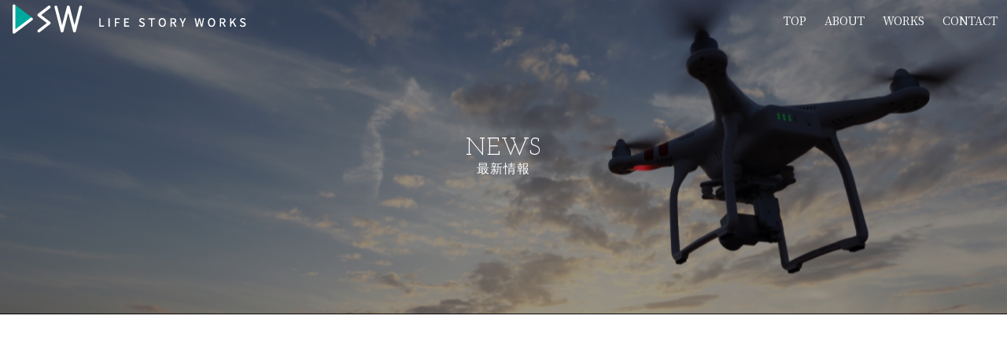

--- FILE ---
content_type: text/html; charset=UTF-8
request_url: https://lifestoryworks.jp/works/blog/%E6%95%B4%E9%AA%A8%E9%99%A2%E6%A7%98%E3%81%A7%E3%81%AE%E5%8B%95%E7%94%BB%E4%BB%98%E3%81%8D%E3%83%9B%E3%83%BC%E3%83%A0%E3%83%9A%E3%83%BC%E3%82%B8%E5%88%B6%E4%BD%9C
body_size: 13290
content:
<!DOCTYPE HTML>
<html lang="ja">
<head>
<meta charset="utf-8">
<meta name="viewport" content="width=device-width, initial-scale=1">
<meta http-equiv="X-UA-Compatible" content="IE=edge">
<meta name="format-detection" content="telephone=no">
<link rel="shortcut icon" href="https://lifestoryworks.jp/img/favicon.ico">
<title>整骨院様での動画付きホームページ制作 &#8211; 最新情報 &#8211; LSW（東海映像制作 人生物語ワークス）</title>
<meta name='robots' content='max-image-preview:large' />
<link rel='dns-prefetch' href='//maxcdn.bootstrapcdn.com' />
<link rel='dns-prefetch' href='//s.w.org' />
<link rel="alternate" type="application/rss+xml" title="LSW（東海映像制作 人生物語ワークス） &raquo; フィード" href="https://lifestoryworks.jp/feed" />
<link rel='stylesheet' id='wp-block-library-css'  href='https://lifestoryworks.jp/cms/wp-includes/css/dist/block-library/style.min.css?ver=5.8.2' type='text/css' media='all' />
<style id='wp-block-library-theme-inline-css' type='text/css'>
#start-resizable-editor-section{display:none}.wp-block-audio figcaption{color:#555;font-size:13px;text-align:center}.is-dark-theme .wp-block-audio figcaption{color:hsla(0,0%,100%,.65)}.wp-block-code{font-family:Menlo,Consolas,monaco,monospace;color:#1e1e1e;padding:.8em 1em;border:1px solid #ddd;border-radius:4px}.wp-block-embed figcaption{color:#555;font-size:13px;text-align:center}.is-dark-theme .wp-block-embed figcaption{color:hsla(0,0%,100%,.65)}.blocks-gallery-caption{color:#555;font-size:13px;text-align:center}.is-dark-theme .blocks-gallery-caption{color:hsla(0,0%,100%,.65)}.wp-block-image figcaption{color:#555;font-size:13px;text-align:center}.is-dark-theme .wp-block-image figcaption{color:hsla(0,0%,100%,.65)}.wp-block-pullquote{border-top:4px solid;border-bottom:4px solid;margin-bottom:1.75em;color:currentColor}.wp-block-pullquote__citation,.wp-block-pullquote cite,.wp-block-pullquote footer{color:currentColor;text-transform:uppercase;font-size:.8125em;font-style:normal}.wp-block-quote{border-left:.25em solid;margin:0 0 1.75em;padding-left:1em}.wp-block-quote cite,.wp-block-quote footer{color:currentColor;font-size:.8125em;position:relative;font-style:normal}.wp-block-quote.has-text-align-right{border-left:none;border-right:.25em solid;padding-left:0;padding-right:1em}.wp-block-quote.has-text-align-center{border:none;padding-left:0}.wp-block-quote.is-large,.wp-block-quote.is-style-large{border:none}.wp-block-search .wp-block-search__label{font-weight:700}.wp-block-group.has-background{padding:1.25em 2.375em;margin-top:0;margin-bottom:0}.wp-block-separator{border:none;border-bottom:2px solid;margin-left:auto;margin-right:auto;opacity:.4}.wp-block-separator:not(.is-style-wide):not(.is-style-dots){width:100px}.wp-block-separator.has-background:not(.is-style-dots){border-bottom:none;height:1px}.wp-block-separator.has-background:not(.is-style-wide):not(.is-style-dots){height:2px}.wp-block-table thead{border-bottom:3px solid}.wp-block-table tfoot{border-top:3px solid}.wp-block-table td,.wp-block-table th{padding:.5em;border:1px solid;word-break:normal}.wp-block-table figcaption{color:#555;font-size:13px;text-align:center}.is-dark-theme .wp-block-table figcaption{color:hsla(0,0%,100%,.65)}.wp-block-video figcaption{color:#555;font-size:13px;text-align:center}.is-dark-theme .wp-block-video figcaption{color:hsla(0,0%,100%,.65)}.wp-block-template-part.has-background{padding:1.25em 2.375em;margin-top:0;margin-bottom:0}#end-resizable-editor-section{display:none}
</style>
<link rel='stylesheet' id='bootstrap-css'  href='https://maxcdn.bootstrapcdn.com/font-awesome/4.7.0/css/font-awesome.min.css' type='text/css' media='all' />
<link rel='stylesheet' id='style-css'  href='https://lifestoryworks.jp/cms/wp-content/themes/lifestoryworks/style.css' type='text/css' media='all' />
<link rel='stylesheet' id='colorbox-css'  href='https://lifestoryworks.jp/css/colorbox.css' type='text/css' media='all' />
<link rel='stylesheet' id='animate-css'  href='https://lifestoryworks.jp/css/animate.css' type='text/css' media='all' />
<link rel='stylesheet' id='reset-css'  href='https://lifestoryworks.jp/css/reset.css' type='text/css' media='all' />
<link rel='stylesheet' id='slick-css'  href='https://lifestoryworks.jp/css/slick.css' type='text/css' media='all' />
<link rel='stylesheet' id='slick-theme-css'  href='https://lifestoryworks.jp/css/slick-theme.css' type='text/css' media='all' />
<link rel='stylesheet' id='boommyfeed-css'  href='https://lifestoryworks.jp/css/boommyfeed.css' type='text/css' media='all' />
<link rel='stylesheet' id='commonlayout-css'  href='https://lifestoryworks.jp/css/common.css' type='text/css' media='all' />
<link rel='stylesheet' id='layout-css'  href='https://lifestoryworks.jp/css/style.css' type='text/css' media='all' />
<link rel='stylesheet' id='navi-css'  href='https://lifestoryworks.jp/css/navi.css' type='text/css' media='all' />
<link rel="https://api.w.org/" href="https://lifestoryworks.jp/wp-json/" /><link rel="canonical" href="https://lifestoryworks.jp/works/blog/%e6%95%b4%e9%aa%a8%e9%99%a2%e6%a7%98%e3%81%a7%e3%81%ae%e5%8b%95%e7%94%bb%e4%bb%98%e3%81%8d%e3%83%9b%e3%83%bc%e3%83%a0%e3%83%9a%e3%83%bc%e3%82%b8%e5%88%b6%e4%bd%9c" />
<link rel="alternate" type="application/json+oembed" href="https://lifestoryworks.jp/wp-json/oembed/1.0/embed?url=https%3A%2F%2Flifestoryworks.jp%2Fworks%2Fblog%2F%25e6%2595%25b4%25e9%25aa%25a8%25e9%2599%25a2%25e6%25a7%2598%25e3%2581%25a7%25e3%2581%25ae%25e5%258b%2595%25e7%2594%25bb%25e4%25bb%2598%25e3%2581%258d%25e3%2583%259b%25e3%2583%25bc%25e3%2583%25a0%25e3%2583%259a%25e3%2583%25bc%25e3%2582%25b8%25e5%2588%25b6%25e4%25bd%259c" />
<link rel="alternate" type="text/xml+oembed" href="https://lifestoryworks.jp/wp-json/oembed/1.0/embed?url=https%3A%2F%2Flifestoryworks.jp%2Fworks%2Fblog%2F%25e6%2595%25b4%25e9%25aa%25a8%25e9%2599%25a2%25e6%25a7%2598%25e3%2581%25a7%25e3%2581%25ae%25e5%258b%2595%25e7%2594%25bb%25e4%25bb%2598%25e3%2581%258d%25e3%2583%259b%25e3%2583%25bc%25e3%2583%25a0%25e3%2583%259a%25e3%2583%25bc%25e3%2582%25b8%25e5%2588%25b6%25e4%25bd%259c&#038;format=xml" />

<!-- START - Open Graph and Twitter Card Tags 3.1.1 -->
 <!-- Facebook Open Graph -->
  <meta property="og:site_name" content="LSW（東海映像制作 人生物語ワークス）"/>
  <meta property="og:title" content="整骨院様での動画付きホームページ制作"/>
  <meta property="og:url" content="https://lifestoryworks.jp/works/blog/%e6%95%b4%e9%aa%a8%e9%99%a2%e6%a7%98%e3%81%a7%e3%81%ae%e5%8b%95%e7%94%bb%e4%bb%98%e3%81%8d%e3%83%9b%e3%83%bc%e3%83%a0%e3%83%9a%e3%83%bc%e3%82%b8%e5%88%b6%e4%bd%9c"/>
  <meta property="og:type" content="article"/>
  <meta property="og:description" content="豊田にある、はせがわ整骨院様の
動画を使ったホームページが
公開されました

https://hasegawa-seikotsuin.net/"/>
  <meta property="og:image" content="https://lifestoryworks.jp/cms/wp-content/uploads/2021/11/de0d8b953f91882530a6fcc7214e7c79.jpg"/>
  <meta property="og:image:url" content="https://lifestoryworks.jp/cms/wp-content/uploads/2021/11/de0d8b953f91882530a6fcc7214e7c79.jpg"/>
  <meta property="og:image:secure_url" content="https://lifestoryworks.jp/cms/wp-content/uploads/2021/11/de0d8b953f91882530a6fcc7214e7c79.jpg"/>
 <!-- Google+ / Schema.org -->
 <!-- Twitter Cards -->
 <!-- SEO -->
 <!-- Misc. tags -->
 <!-- is_singular -->
<!-- END - Open Graph and Twitter Card Tags 3.1.1 -->
	
<script src="https://ajax.googleapis.com/ajax/libs/jquery/2.2.3/jquery.min.js"></script>
<!-- Global site tag (gtag.js) - Google Analytics -->
<script async src="https://www.googletagmanager.com/gtag/js?id=UA-151212204-1"></script>
<script>
  window.dataLayer = window.dataLayer || [];
  function gtag(){dataLayer.push(arguments);}
  gtag('js', new Date());

  gtag('config', 'UA-151212204-1');
</script>
</head>
<body>

<!--humberger-->
<a class="menu-trigger">
<span></span>
<span></span>
<span></span>
</a>

<div id="wrapper">

<header>
  <div class="bg-news"></div>
  <p class="logo"><a href="https://lifestoryworks.jp/"><img src="https://lifestoryworks.jp/img/common/logo.png" alt="LSW（人生物語ワークス）"/></a></p>
  <h1 class="page-title">
          NEWS<br>
        <span>最新情報</span>
  </h1>
</header>
<div class="nav min">
  <div class="menu">
    <div><a href="https://lifestoryworks.jp/">TOP</a></div>
    <div><a href="https://lifestoryworks.jp/about">ABOUT</a></div>
    <div><a href="https://lifestoryworks.jp/works">WORKS</a></div>
    <div><a href="https://lifestoryworks.jp/contact">CONTACT</a></div>
  </div>
</div>
<!--/.nav-->
<section class="news-box" id="news-box">
	<div class="inner">


					<br />
<b>Notice</b>:  Trying to access array offset on value of type bool in <b>/home/kokomovie/www/lifestoryworks.jp/cms/wp-content/themes/lifestoryworks/single-blog.php</b> on line <b>12</b><br />
<br />
<b>Notice</b>:  Trying to get property 'slug' of non-object in <b>/home/kokomovie/www/lifestoryworks.jp/cms/wp-content/themes/lifestoryworks/single-blog.php</b> on line <b>12</b><br />
<br />
<b>Notice</b>:  Trying to access array offset on value of type bool in <b>/home/kokomovie/www/lifestoryworks.jp/cms/wp-content/themes/lifestoryworks/single-blog.php</b> on line <b>13</b><br />
<br />
<b>Notice</b>:  Trying to get property 'name' of non-object in <b>/home/kokomovie/www/lifestoryworks.jp/cms/wp-content/themes/lifestoryworks/single-blog.php</b> on line <b>13</b><br />

				<article>
					<h1 class="artTitle goth">整骨院様での動画付きホームページ制作</h1>
					<div class="date">2021.10.15</div>
										<div class="blogBody clearfix">
						<p>豊田にある、はせがわ整骨院様の<br />
動画を使ったホームページが<br />
公開されました</p>
<p><a href="https://hasegawa-seikotsuin.net/">https://hasegawa-seikotsuin.net/</a></p>
<p><a href="https://hasegawa-seikotsuin.net/"><img loading="lazy" class="alignnone wp-image-865 size-large" src="https://lifestoryworks.jp/cms/wp-content/uploads/2021/11/de0d8b953f91882530a6fcc7214e7c79-1024x509.jpg" alt="" width="1024" height="509" srcset="https://lifestoryworks.jp/cms/wp-content/uploads/2021/11/de0d8b953f91882530a6fcc7214e7c79-1024x509.jpg 1024w, https://lifestoryworks.jp/cms/wp-content/uploads/2021/11/de0d8b953f91882530a6fcc7214e7c79-300x149.jpg 300w, https://lifestoryworks.jp/cms/wp-content/uploads/2021/11/de0d8b953f91882530a6fcc7214e7c79-768x382.jpg 768w, https://lifestoryworks.jp/cms/wp-content/uploads/2021/11/de0d8b953f91882530a6fcc7214e7c79.jpg 1567w" sizes="(max-width: 1024px) 100vw, 1024px" /></a></p>
<p>&nbsp;</p>
					</div>
				</article>

					
		<nav class="navigation post-navigation" role="navigation">
			<h2 class="screen-reader-text">投稿ナビゲーション</h2>
			<div class="nav-links">

					<div class="nav-previous"><a href="https://lifestoryworks.jp/works/blog/%e3%83%a2%e3%83%87%e3%83%ab%e3%83%8f%e3%82%a6%e3%82%b9%e3%81%a7%e3%81%ae%e5%8b%95%e7%94%bb%e4%bb%98%e3%81%8d%e3%83%9b%e3%83%bc%e3%83%a0%e3%83%9a%e3%83%bc%e3%82%b8%e5%88%b6%e4%bd%9c" rel="prev">前のページ</a></div>					<div class="nav-next"><a href="https://lifestoryworks.jp/works/blog/%e5%b2%90%e9%98%9c%e5%a4%a7%e5%ad%a6%e6%a7%98%e3%81%ae%e3%82%b5%e3%83%bc%e3%82%af%e3%83%ab%e7%b4%b9%e4%bb%8b%e6%98%a0%e5%83%8f%e3%81%8c%e5%85%ac%e9%96%8b%e3%81%95%e3%82%8c%e3%81%be%e3%81%97%e3%81%9f" rel="next">次のページ></a></div>
			</div>
		</nav>
	</div>
</section>
<!--/.news-box-->

<section class="btn-box" id="btn-box">
	<div class="inner">
		<ul class="clearfix">
			<li class="full"><a href="https://lifestoryworks.jp/contact/"><img src="https://lifestoryworks.jp/img/common/btn-contact.png" alt=""/></a></li>
		</ul>
	</div>
</section>



<footer>
	<div class="inner clearfix border-footer">
		<div class="logo-footer"><img src="https://lifestoryworks.jp/img/common/logo-footer.png" alt=""/></div>
		<div class="footer-text-box">
			<h2 class="min">人生物語ワークス</h2>
			<p class="min">〒500-8228  岐阜県岐阜市長森本町1-1-1<br>
			※愛知 / 名古屋・岐阜・三重を中心に全国対応します</p>
			<p class="min">TEL : 050-3696-9528<br>
			MAIL : movie@lifestoryworks.net</p>
			<p class="min copyright">Copyright &copy; LSW All Rights Reserved.</p>
		</div>
	</div>
</footer>

<div class="page-top" id="page-top">
	<img src="https://lifestoryworks.jp//img/common/btn-top.png" alt="TOP">
</div>
</div>


<script type="text/javascript" src="https://lifestoryworks.jp/js/jquery-ui.js"></script>
<script type="text/javascript" src="https://lifestoryworks.jp/js/jquery.easing.1.3.js"></script>
<script type="text/javascript" src="https://lifestoryworks.jp/js/jquery.colorbox.js"></script>
<script type="text/javascript" src="https://lifestoryworks.jp/js/jquery.matchHeight.js"></script>
<script type="text/javascript" src="https://lifestoryworks.jp/js/scripts.js"></script>
<script>
$(function(){
//SP, HUMBERGER
$('.menu-trigger').on('click', function(){
$(this).toggleClass('active');
$('.menu').toggleClass('open');
});
$('.menu a').on('click', function(){
$('.menu-trigger').toggleClass('active');
$('.menu').toggleClass('open');
});
});
</script>

<script type='text/javascript' src='https://lifestoryworks.jp/cms/wp-includes/js/wp-embed.min.js?ver=5.8.2' id='wp-embed-js'></script>

</body>
</html>


--- FILE ---
content_type: text/css
request_url: https://lifestoryworks.jp/cms/wp-content/themes/lifestoryworks/style.css
body_size: 969
content:
@charset "utf-8";

/*
Theme Name: lifestoryworks
Description: life　story　works WordPressテーマ
Version: 1.0
*/

.screen-reader-text {
    position: absolute !important;
    height: 1px;
    width: 1px;
    overflow: hidden;
    display: none;
}

.contact .addBtn {
  display: block;
}
.contact .addBtn .submitConfirm {
    cursor: pointer;
    max-width: 385px;
    width: 100%;
    height: 80px;
    border: none;
    font-size: 18px;
    color: #fff;
    background: #00A89C;
    border: 1px solid #00A89C;
    display: block;
    margin: 0 auto;
}
.contact .addBtn .submitback {
  cursor: pointer;
  max-width: 385px;
  width: 100%;
  height: 80px;
  border: none;
  font-size: 18px;
  color: #00A89C;
  background: #fff;
  border: 1px solid #00A89C;
  display: block;
  margin: 0 auto;
}
@media screen and (min-width: 769px) {
  .contact .mw_wp_form_confirm .submit {
    width: 48%;
  }
  .contact .addBtn .submitback {
    width: 48%;
    height: 80px;
  }
  .contact .addBtn {
    display: flex;
    flex-direction: row-reverse;
  }
}


--- FILE ---
content_type: text/css
request_url: https://lifestoryworks.jp/css/colorbox.css
body_size: 3355
content:
/*
Colorbox Core Style:
The following CSS is consistent between example themes and should not be altered.
*/
a, a:focus,
button:focus{
	outline: none;
	outline-width: none;
}
#colorbox,
#cboxOverlay,
#cboxWrapper {
	position: absolute;
	top: 0;
	left: 0;
	z-index: 9999;
	/*overflow: hidden;*/
}
#cboxWrapper {
	max-width: none;
}
#cboxOverlay {
	position: fixed;
	width: 100%;
	height: 100%;
}
#cboxMiddleLeft,
#cboxBottomLeft {
	clear: left;
}
#cboxContent {
	position: relative;
}
#cboxLoadedContent {
	overflow: auto;
	-webkit-overflow-scrolling: touch;
}
#cboxTitle {
	margin: 0;
}
#cboxLoadingOverlay,
#cboxLoadingGraphic {
	position: absolute;
	top: 0;
	left: 0;
	width: 100%;
	height: 100%;
}
#cboxPrevious,
#cboxNext,
#cboxClose,
#cboxSlideshow {
	cursor: pointer;
}
.cboxPhoto {
	float: left;
	margin: auto;
	border: 0;
	display: block;
	max-width: none;
	-ms-interpolation-mode: bicubic;
}
.cboxIframe {
	width: 100%;
	height: 100%;
	display: block;
	border: 0;
	padding: 0;
	margin: 0;
}
#colorbox,
#cboxContent,
#cboxLoadedContent {
	box-sizing: content-box;
	-moz-box-sizing: content-box;
	-webkit-box-sizing: content-box;
}
/* 
User Style:
Change the following styles to modify the appearance of Colorbox.  They are
ordered & tabbed in a way that represents the nesting of the generated HTML.
*/

#cboxOverlay {
	/*background: rgba(0,0,0,0.8);*/
}
#colorbox {
	outline: 0;
}
#cboxContent {
	margin-top: 0px;
	/*background: #000;*/
}
.cboxIframe {
	/*background: rgba(0,0,0,1.0);*/
}
#cboxError {
	padding: 50px;
	border: 1px solid #ccc;
}
#cboxLoadedContent {} #cboxTitle {
	position: absolute;
	top: -20px;
	left: 0;
	color: #ccc;
}
#cboxCurrent {
	position: absolute;
	top: -20px;
	right: 0px;
	color: #ccc;
}
#cboxLoadingGraphic {
	background: url("../img/loading.gif.html") no-repeat center center;
}
/* these elements are buttons, and may need to have additional styles reset to avoid unwanted base styles */

#cboxPrevious,
#cboxNext,
#cboxSlideshow,
#cboxClose {
	border: 0;
	padding: 0;
	margin: 0;
	overflow: visible;
	width: auto;
	background: none;
}
/* avoid outlines on :active (mouseclick), but preserve outlines on :focus (tabbed navigating) */

#cboxPrevious:active,
#cboxNext:active,
#cboxSlideshow:active,
#cboxClose:active {
	outline: 0;
}
#cboxSlideshow {
	position: absolute;
	top: -20px;
	right: 90px;
	color: #fff;
}
#cboxPrevious {
	position: absolute;
	bottom: 0;
	top: 0;
	margin: auto;
	left: 15px;
	/*margin-top: -32px;*/
	background: url("../img/common/slick-arrow-L.png") no-repeat center left;
	background-size: contain;
	width: 15px;
	height: 100%;
	text-indent: -9999px;
}
/*#cboxPrevious:hover {
	background-position: bottom left;
}*/
#cboxNext {
	position: absolute;
	bottom: 0;
	top: 0;
	margin: auto;
	right: 15px;
	/*margin-top: -32px;*/
	background: url("../img/common/slick-arrow-R.png") no-repeat center right;
	background-size: contain;
	width: 15px;
	height: 100%;
	text-indent: -9999px;
}
/*#cboxNext:hover {
	background-position: bottom right;
}*/
#cboxClose {
	position: absolute;
	top: 20px;
	/*right: 40px;*/
	right: 20px;
	display: block;
	background: url("../img/btn_close.png") center center no-repeat;
	background-size: cover;
	width: 60px;
	height: 60px;
	text-indent: -9999px;
	transition: .8s all;
	z-index: 200;
}
#cboxClose:hover {
	transform: rotate(180deg);
	opacity: 0.8;
}
@media screen and (max-width: 640px) {
	#cboxClose {
		top: 10px;
		right: 10px;
	}
}


--- FILE ---
content_type: text/css
request_url: https://lifestoryworks.jp/css/boommyfeed.css
body_size: 36
content:
@charset "utf-8";
.boommy-wrap{
	color: #fff;
	padding: 0;
	margin: 0 auto;
	display: none;
	align-items: center;
}


--- FILE ---
content_type: text/css
request_url: https://lifestoryworks.jp/css/common.css
body_size: 3846
content:
@import url("https://fonts.googleapis.com/earlyaccess/notosansjapanese.css");
@import url("https://fonts.googleapis.com/css?family=Noto+Serif+JP:200,300,400,500,600,700,900");
@import url("https://fonts.googleapis.com/css?family=Noto+Serif:400,700");
@import url('https://fonts.googleapis.com/css?family=Josefin+Slab&display=swap');

@-ms-viewport
{
	width: auto;
	initial-scale: 1;
}
@viewport
{
	width: device-width;
}

html {
	font-size: 100%;
	-webkit-text-size-adjust: 100%;
	-ms-text-size-adjust: 100%;
	-webkit-overflow-scrolling: touch;
	-webkit-font-smoothing: subpixel-antialiased;
}
html, button, input, select, textarea {
	font-family: 'Noto Sans Japanese', sans-serif;
	letter-spacing: 1px;
}
html, body {
	min-width: 100%;
	width: 100%;
	font-size:15px;
	padding: 0;
	margin: 0;
	height: 100%;
}
body {
	font-family: 'Noto Sans Japanese', sans-serif;
	background: rgba(255,255,255,1.0);
	background-size: cover;
	color: rgba(255,255,255,1.0);
}
* {
	box-sizing: border-box;
}
*:before,
*:after {
	box-sizing: border-box;
}
a:active,
a:focus {
	text-decoration: none;
}
/*-----------------------------------------
** loading
-----------------------------------------*/
.loadingWrap{
	width: 100%;
	height: 100%;
	background: rgba(157,7,9,1.0);
	background-size: cover;
	position: fixed;
	top: 0;
	left: 0;
	z-index: 1000;
	overflow: hidden;
	/*display: none;*/
}
.loadingWrap img {
	position: absolute;
	top: 50%;
	left: 50%;
	margin-top: -50px;
	margin-left: -50px;
}

/*プログレスバー*/
.progressbar {
	width: 0;
	height: 100%;
	background: url("../img/common/bg-loader-pen.png.html") right center repeat-y;
	background-size: cover;
	position: fixed;
	top: 0;
	left: 0;
	transition: all 0.2s linear 0s;
}


/* loading circle */
#loading-center{
	width: 100%;
	height: 100%;
	position: relative;
}
#loading-center-absolute {
	position: absolute;
	left: 50%;
	top: 50%;
	height: 200px;
	width: 200px;
	margin-top: -100px;
	margin-left: -100px;
	-ms-transform: rotate(-135deg);
	-webkit-transform: rotate(-135deg);
	transform: rotate(-135deg);

}
.object{
	-moz-border-radius: 50% 50% 50% 50%;
	-webkit-border-radius: 50% 50% 50% 50%;
	border-radius: 50% 50% 50% 50%;
	position: absolute;
	border-top: 5px solid #550505;
	border-bottom: 5px solid transparent;
	border-left:  5px solid #620707;
	border-right: 5px solid transparent;

	-webkit-animation: animate 2s infinite;
	animation: animate 2s infinite;
}


#object_one{
	left: 75px;
	top: 75px;
	width: 50px;
	height: 50px;
}

#object_two{
	left: 65px;
	top: 65px;
	width: 70px;
	height: 70px;
	-webkit-animation-delay: 0.2s;
	animation-delay: 0.2s;
}

#object_three{
	left: 55px;
	top: 55px;
	width: 90px;
	height: 90px;
	-webkit-animation-delay: 0.4s;
	animation-delay: 0.4s;
}
#object_four{
	left: 45px;
	top: 45px;
	width: 110px;
	height: 110px;
	-webkit-animation-delay: 0.6s;
	animation-delay: 0.6s;

}

@-webkit-keyframes animate {
	50% {
		-ms-transform: rotate(360deg) scale(0.8); 
		-webkit-transform: rotate(360deg) scale(0.8); 
		transform: rotate(360deg) scale(0.8); 
	}
}
@keyframes animate {
	50% {
		-ms-transform: rotate(360deg) scale(0.8); 
		-webkit-transform: rotate(360deg) scale(0.8); 
		transform: rotate(360deg) scale(0.8); 
	}
}



#wrapper {
	opacity: 1;
}
#wrapper.load {
	opacity: 1;
	/*transition: opacity 5.0s;
	-moz-transition: opacity 5.0s;
	-webkit-transition: opacity 5.0s;
	-o-transition: opacity 5.0s;*/
}


/*-----------------------------------------
** section
-----------------------------------------*/
section {
	margin: 0;
	padding: 0;
}
/*@media screen and (max-width:980px) {
	section {
		margin: 0;
		padding: 0;
		min-width: 980px;
	}
}
@media screen and (min-width:641px) and (max-width:800px) {
	section {
		margin: 0;
		padding: 0;
		max-width: 100%;
		min-width: inherit;
	}
}
@media screen and (max-width:640px) {
	section {
		margin: 0;
		padding: 0;
		max-width: 100%;
		min-width: inherit;
	}
}*/




--- FILE ---
content_type: text/css
request_url: https://lifestoryworks.jp/css/style.css
body_size: 23059
content:
/*----------------------------------------
** style
----------------------------------------*/
img {
	max-width: 100%;
	vertical-align: top;
	margin: 0;
	padding: 0;
}
img[src$=".svg"] {
	max-width: 100%;
	width: 100%;
 /* IE対応 */
	height: auto;
}
.min {
	font-family: 'Noto Serif JP','游明朝','Yu Mincho','游明朝体','YuMincho','ヒラギノ明朝 Pro W3','Hiragino Mincho Pro','HiraMinProN-W3','HGS明朝E','ＭＳ Ｐ明朝','MS PMincho',serif;
}
.goth {
	font-family: 'Noto Sans JP','游ゴシック体', YuGothic, '游ゴシック Medium', 'Yu Gothic Medium', '游ゴシック', 'Yu Gothic', 'メイリオ', sans-serif;
}
.min-title{
	font-family: 'Josefin Slab', serif;
}
.sp{
	display: none !important;
}
.pc{
	display: block !important;
}
@media screen and (max-width:768px) {
	.pc{
		display: none !important;
	}
	.sp{
		display: block !important;
	}
}


   

/*
** fade-up
----------------------------------*/
.fade-up {
	transition: opacity 0.7s;
	-moz-transition: opacity 0.7s;
	-webkit-transition: opacity 0.7s;
	-o-transition: opacity 0.7s;
	transition: transform 0.7s;
	-moz-transition: transform 0.7s;
	-webkit-transition: transform 0.7s;
	-o-transition: transform 0.7s;
}
#wrapper {
	width: 100%;
	min-width: 1000px;
	-webkit-text-size-adjust: 100%;
	-ms-text-size-adjust: 100%;
	font-size: 15px;
}
section {
	width: 100%;
	position: relative;
}
.inner {
	max-width: 1000px;
	width: 90%;
	margin: 0 auto;
	position: relative;
}
section h2 {
	font-family: 'Noto Serif JP','游明朝','Yu Mincho','游明朝体','YuMincho','ヒラギノ明朝 Pro W3','Hiragino Mincho Pro','HiraMinProN-W3','HGS明朝E','ＭＳ Ｐ明朝','MS PMincho',serif;
	font-size: 2.3rem;
	text-align: center;
	letter-spacing: 0.02em;
	margin-bottom: 140px;
}
section h2 span{
	font-size:16px;
	display:block;
}
@media screen and (max-width:768px) {
	#wrapper {
		min-width: 100%;
		overflow-x: hidden;
		max-width:768px;
	}
	section {
		width: 100%;
		position: relative;
	}
	.inner {
		max-width: 1000px;
		width: 90%;
		margin: 0 auto;
		position: relative;
	}
	section h2 {
		font-family: 'Noto Serif JP','游明朝','Yu Mincho','游明朝体','YuMincho','ヒラギノ明朝 Pro W3','Hiragino Mincho Pro','HiraMinProN-W3','HGS明朝E','ＭＳ Ｐ明朝','MS PMincho',serif;
		font-size: 1.85rem;
		text-align: center;
		letter-spacing: 0.02em;
		margin-bottom: 70px;
	}
section h2 span{
	font-size:14px;
}
}

/*-----------------------------------------
** header
-----------------------------------------*/
header {
	width: 100%;
	/*max-height: 700px;*/
	position: relative;
	background:#000;
}
header .logo {
	position:absolute;
	left:1%;
	top:5px;
	z-index:10;
}
header .copy {
	max-width: 30%;
	position: absolute;
	bottom: 38%;
	right: 50%;
	transform: translate(50%,50%);
	z-index:10;
}
header .copy img {
	max-width: 100%;
	height: auto;
}
.vid {
	width: 100%;
	overflow: hidden;
	top:0;
	z-index:-100;
	margin:0 auto;
}
.vid video {
	width: 100.5%;
	height: 100%;
	position: relative;
/*	top: 50%;
	left: 50%;
	transform: translateX(-50%) translateY(-50%);*/
	/*max-width: none;
	min-width: 100%;
	min-height: 100%;
	width: auto;
	height: auto;
	z-index: -100;
	position: absolute;
	top: 50%;
	left: 50%;
	transform: translateX(-50%) translateY(-50%);*/
}
.bg-about {
	width: 100%;
	height:400px;
	overflow: hidden;
	position: relative;
	background:url(../img/about/bg-about.png) no-repeat top left;
	background-size:cover;
}
.bg-works {
	width: 100%;
	height:400px;
	overflow: hidden;
	position: relative;
	background:url(../img/works/bg-works.png) no-repeat top left;
	background-size:cover;
}
.bg-news {
	width: 100%;
	height:400px;
	overflow: hidden;
	position: relative;
	background:url(../img/blog/bg-news.png) no-repeat top left;
	background-size:cover;
}
.bg-contact, .bg-error, .bg-confirm, .bg-complete {
	width: 100%;
	height:400px;
	overflow: hidden;
	position: relative;
	background:url(../img/contact/bg-contact.png) no-repeat top left;
	background-size:cover;
}

.page-title{
	font-family: 'Josefin Slab', serif;
	max-width: 50%;
	position: absolute;
	bottom: 50%;
	right: 50%;
	transform: translate(50%,50%);
	text-align:center;
	font-weight:normal;
}
.page-title span{
  font-family: 'Noto Sans JP', sans-serif;
	font-size:16px;
	display:block;
	white-space:nowrap;
}

@media screen and (max-width:768px) {
	header .logo {
		position:absolute;
		left:5%;
		top:5px;
		width:80%;
}

	header .copy {
		max-width: inherit;
		width: 70%;
		position: absolute;
		bottom: 35%;
		right: 50%;
		transform: translate(50%,50%);
	}
	
.vid {
}
.vid video {
	width: 100%;
	height: auto;
}
.page-title span{
  font-family: 'Noto Sans JP', sans-serif;
	font-size:14px;
	display:block;
	white-space:nowrap;
}
}

.catch{
	background:url(../img/home/bg-catch.jpg) no-repeat left top;
	background-size: cover;
	width:100%;
	color:#333333;
	box-sizing:border-box;
	height:434px;
	font-size:18px;
	line-height:50px;
	padding:100px 0 50px 50%;
}
@media screen and (max-width:768px) {
	.catch {
		padding:100px 10% 50px 10%;
		font-size:16px;
		line-height:40px;
}
}



/*-----------------------------------------
** section.trailer
-----------------------------------------*/
.trailer {
	padding: 140px 0;
	background: rgba(255,255,255,1.0);
}
.trailer h2 {
	color: rgba(0,0,0,1.0);
}

/*yotube*/
.movie-wrap {
	margin: 0 auto 20px;
	width: 100%;
	/*max-width: 720px;*/
	max-width: 100%;
	position: relative;
	/*top: 50%;
	left: 0;
	transform: translateY(-50%);*/
}
.movie-wrap-inner {
	padding-top: 56.25%;
	position: relative;
	width: 100%;
}
.movie-wrap-inner iframe {
	height: 100% !important;
	left: 0;
	position: absolute;
	top: 0;
	width: 100% !important;
}
.trailer-thumb ul {
	margin: 0 -5px;
}
.trailer-thumb li {
	padding: 0 5px;
}
.trailer-thumb li a {
	display: block;
	color: rgba(255,255,255,1.0);
	text-decoration: none;
	cursor: pointer;
}
.trailer-thumb dl,.trailer-thumb dt, .trailer-thumb dd {
	margin: 0;
	padding: 0;
}
.trailer-thumb dt {
	margin-bottom: 5px;
}
.trailer-thumb dd {
	padding: 3px;
	color: rgba(0,0,0,1.0);
	text-align: center;
	font-size: 0.8rem;
}

@media screen and (max-width:768px) {
	.trailer {
		padding: 70px 0;
		background: rgba(255,255,255,1.0);
	}
}


/* Slick Arrows */
.slick-prev,
.slick-next {
	font-size: 0;
	line-height: 0;
	position: absolute;
	top: 50%;
	display: block;
	width: 20px;
	height: 20px;
	padding: 0;
	-webkit-transform: translate(0, -50%);
	-ms-transform: translate(0, -50%);
	transform: translate(0, -50%);
	cursor: pointer;
	color: transparent;
	border: none;
	outline: none;
	background: transparent;
	transition: 0.2s all;
}
.slick-prev:before, .slick-next:before {
	/*font-family: 'slick';*/
	font-size: 20px;
	line-height: 1;
	opacity: .75;
	color: white;
	-webkit-font-smoothing: antialiased;
	-moz-osx-font-smoothing: grayscale;
	
	content: '';
}
.slick-prev {
	background: url("../img/common/slick-arrow-L.png") center center no-repeat;
	background-size: contain;
}
.slick-next {
	background: url("../img/common/slick-arrow-R.png") center center no-repeat;
	background-size: contain;
}
.slick-prev:hover,
.slick-prev:focus {
	background: url("../img/common/slick-arrow-L.png") center center no-repeat;
	background-size: contain;
}
.slick-next:hover,
.slick-next:focus {
	background: url("../img/common/slick-arrow-R.png") center center no-repeat;
	background-size: contain;
}




/*-----------------------------------------
** footer
-----------------------------------------*/
footer {
	width: 100%;
	color:#333333;
}

.border-footer{
	border-top:1px solid #E6E6E6;
	padding:80px 0;
}
.logo-footer{
	width:25%;
	float:left;
	padding-right:5%;
}
.footer-text-box{
	width:70%;
	float:left;
}
.footer-text-box p{
	margin-top:1em;
}
.copyright{
	color:#666666;
	font-size:0.8em;
}
@media screen and (max-width:768px) {
.footer-text-box p{
	font-size:12px;
}
.logo-footer{
	width:50%;
	float:none;
	margin: 0 auto 30px;
	text-align:center;
}
.footer-text-box{
	width:100%;
	float:none;
}
.copyright{
	color:#666666;
	font-size:0.6em;
	white-space:nowrap;
}
}

/*-----------------------------------------
** page-top
-----------------------------------------*/
.page-top {
	width: 80px;
	position: fixed;
	right: 15px;
	bottom: 50px;
	cursor: pointer;
}
@media screen and (max-width:768px) {
	.page-top {
		width: 40px;
		position: fixed;
		right: 15px;
		bottom: 15px;
		cursor: pointer;
	}
}


/*-----------------------------------------
** banner debut
-----------------------------------------*/
.bn-area {
	position:relative;
	margin-top:-69px;

}
@media screen and (max-width:768px) {
	.bn-area {
    display: none;
	}
}

/*-----------------------------------------
** works
-----------------------------------------*/
.vidWork {
	width: 100%;
	overflow: hidden;
	top:0;
	z-index:-100;
	margin:0 auto;
}
.vidWork video {
	width: 100.5%;
	height: 100%;
	position: relative;
/*	top: 50%;
	left: 50%;
	transform: translateX(-50%) translateY(-50%);*/
	/*max-width: none;
	min-width: 100%;
	min-height: 100%;
	width: auto;
	height: auto;
	z-index: -100;
	position: absolute;
	top: 50%;
	left: 50%;
	transform: translateX(-50%) translateY(-50%);*/
}

.vidWork .wrapper {
	position: relative;
	width: 100%;
	height: auto;
	padding: 0;
	line-height: 1.0;
	margin: 0 auto;
	/*max-width: 1280px;*/
}

.vidWork .wrapper::before {
	display: block;
	content: "";
	width: 100%;
	height: 0;
	padding-top: 56.25%;
}

.vidWork .wrapper #videoContainer {
  position: absolute;
  top: 0;
  left: 0;
  width: 100%;
  height: 100%;
  -webkit-transition: visibility 0.5s linear, opacity 0.5s ease-out;
  transition: visibility 0.5s linear, opacity 0.5s ease-out;
}



@media screen and (max-width:828px) {
    .vidWork  {
        min-height: 15vh;
    }
    .vidWork  video {
        width: 100%;
        height: auto;
    }
}



.works{
	background: url("../img/home/bg-works.jpg") center center no-repeat;
	background-size: cover;
	width:100%;
	padding:80px 0 50px;
}
.works h2{
	margin-bottom:30px;
}
.works ul {
	padding-bottom:50px;
}
.works ul li{
	width:30%;
	margin:0 5% 30px 0;
	float:left;
}
.works ul li:nth-child(3n){
	margin-right:0;
}
.works p.link{
	text-align:center;
}
.works p.link a{
	color:#00A89C;
	display:inline-block;
	text-align:center;
	padding:15px 50px;
	background:#fff;
}
.works p.link a span{
	display:inline-block;
	text-align:center;
	background: #fff url("../img/common/icon-try.png") right center no-repeat;
	padding-right:30px;
}
@media screen and (max-width:768px) {
.works ul li{
	width:46%;
	margin:0 8% 30px 0;
	float:left;
}
.works ul li:nth-child(3n){
	margin-right:8%;
}
.works ul li:nth-child(2n){
	margin-right:0;
}
}
/*-----------------------------------------
** btn-box
-----------------------------------------*/
.btn-box{
	padding:150px 0;
	width:100%;
}
.btn-box ul li{
	width:48%;
	float:left;
	text-align:center;
	border:1px solid #808080;
	margin-bottom:45px;
}
.btn-box ul li:nth-child(2){
	float:right;
}
.btn-box ul li:nth-child(3){
	width:100%;
	float:none;
	clear:both;
	text-align:center;
	border:1px solid #808080;
}
.btn-box ul li.full{
	width:100%;
	float:none;
	clear:both;
	text-align:center;
	border:1px solid #808080;
}

.btn-box ul li a{
	width:100%;
	display:block;
	padding:30px 0;
}

@media screen and (max-width:768px) {
.btn-box{
	padding:80px 0;
	width:100%;
}
}
.page-top{
	background:#fff;
	width:60px;
	height:60px;
	padding:22px 0;
	border-radius:10px;
	border:1px solid #ccc;
	text-align:center;
	box-sizing:border-box;
}

/*-----------------------------------------
** about
-----------------------------------------*/
.catch-about{
	width:100%;
	background:#F2F2F2;
	color:#333;
	text-align:center;
	padding:100px 0;
	line-height:50px;
}
@media screen and (max-width:768px) {
.catch-about{
	text-align:left;
}
}
.catch-about .top-banner{
	margin-top:30px;
	text-align:center;
}

.life{
	color:#333;
	padding:100px 0;
}
.frame-wrapper__video {
  position: relative;
  width: 100%;
  height: 0;
  padding-bottom: 56.25%;
  overflow: hidden;
  margin-bottom: 50px;
}

.frame-wrapper__video iframe {
  width: 100%;
  height: 100%;
  position: absolute;
  top: 0;
  left: 0;
}
.life-text li{
	color:#333;
	background:#F2F2F2;
	width:48%;
	float:left;
	padding:13px 20px;
	margin-bottom:30px;
}
.life-text li:nth-child(odd){
	float:left;
}
.life-text li:nth-child(even){
	float:right;
}
.life-text dt{
	width:20%;
	float:left;
	height:24px;
	line-height:24px;
}
.life-text dd{
	width:80%;
	float:left;
	height:24px;
	line-height:24px;
}
.future{
	padding:100px 0;
	background: url("../img/about/bg-about-02.png") top center no-repeat;
	background-size:cover;
}
.future ul li {
	background:#fff;
	width:31%;
	margin-right:3.5%;
	border-radius:10px;
	box-sizing:border-box;
	height:280px;
	padding:50px 20px;
	margin-bottom:30px;
	float:left;
}
.future ul li:nth-child(3n) {
	margin-right:0;
}
.future ul li h3{
	color:#00A89C;
	text-align:center;
	margin-bottom:30px;
}
.future ul li p{
	color:#333;
}
@media screen and (max-width:768px) {
.life-text li{
	width:100%;
	float:none;
	height:46px;
}
.life-text li:nth-child(odd){
	float:none;
}
.life-text li:nth-child(even){
	float:none;
}
.future ul li {
	background:#fff;
	width:100%;
	margin-right:2%;
	border-radius:10px;
	box-sizing:border-box;
	height:auto;
	padding:50px 20px;
	margin-bottom:30px;
	float:left;
}
.future ul li:nth-child(3n) {
	margin-right:0;
}
.future ul li h3{
	color:#00A89C;
	text-align:center;
	margin-bottom:30px;
}
}
.news{
	padding:100px 0;
	color:#333;
	background:#F2F2F2;
}
.blog-list{
	border-top:1px dotted #CCCCCC;
}
.blog-list li{
	border-bottom:1px dotted #CCCCCC;
	padding:25px 0;
}
.blog-list li .txt-box{
	width:70%;
	float:left;
}
.blog-list li .txt-box .date{
	padding:25px 0 10px;
	color:#00A89C;
}
.blog-list li .txt-box h3 a{
	color:#333;
	text-decoration:none;
	font-weight:normal;
}
.blog-list li figure{
	width:25%;
	float:right;
	margin:0;
	padding:0;
}

.news p.link{
	text-align:center;
	margin-top:30px;
}
.news p.link a{
	color:#00A89C;
	display:inline-block;
	text-align:center;
	padding:15px 50px;
	background:#fff;
}
.news p.link a span{
	display:inline-block;
	text-align:center;
	background: #fff url("../img/common/icon-try.png") right center no-repeat;
	padding-right:30px;
}
@media screen and (max-width:768px) {
.blog-list li .txt-box{
	width:55%;
	float:left;
}
.blog-list li .txt-box .date{
	padding:0 0 10px;
}
.blog-list li figure{
	width:40%;
	float:right;
	margin:0;
	padding:0;
}
}
.btn-category{
	text-align:center;
	clear:both;
	padding:30px 0 0;
}
.btn-category a{
	color:#00A89C;
	display:inline-block;
	text-align:center;
	padding:15px 50px;
	background:#fff;
	margin:0 auto;
	border:1px solid #00A89C;
}


/*-----------------------------------------
** works
-----------------------------------------*/
.category-list {
	margin-top:100px;
}
.category-list li {
	display:inline-block;
	padding:0 5px 10px;
}
.category-list li a{
	display:inline-block;
	color:#00A89C;
	border:1px solid #00A89C;
	padding:5px 10px;
	text-decoration:none;
}
.works-list {
	margin-top:80px;
	border-top:1px solid #CCCCCC;
}
.works-list > li{
	border-bottom:1px solid #CCCCCC;
}
.works-list h3{
	text-align:center;
	color:#00A89C;
	font-weight:normal;
	font-size:20px;
	padding:100px 0 20px;
}
.works-list p{
	width:70%;
	margin:0 auto 90px;
	color:#333;
}

.works-list ul li{
	width:30%;
	margin:0 5% 30px 0;
	float:left;
}
.works-list ul li:nth-child(3n){
	margin-right:0;
}
.works-list ul li:nth-child(3n+1){
	clear:both;
}
.works-list p.link{
	text-align:center;
}
.works-list p.link a{
	color:#00A89C;
	display:inline-block;
	text-align:center;
	padding:15px 50px;
	background:#fff;
}
.works-list p.link a span{
	display:inline-block;
	text-align:center;
	background: #fff url("../img/common/icon-try.png") right center no-repeat;
	padding-right:30px;
}
@media screen and (max-width:768px) {
.works-list ul li{
	width:46%;
	margin:0 8% 30px 0;
	float:left;
}
.works-list ul li:nth-child(3n){
	margin-right:8%;
}
.works-list ul li:nth-child(3n+1){
	clear:none;
}
.works-list ul li:nth-child(2n){
	margin-right:0;
}
.works-list ul li:nth-child(2n+1){
	clear:both;
}
}

/*-----------------------------------------
** blog
-----------------------------------------*/
.news-box{
}

.news-box .blog-list li .txt-box{
	margin-top:20px;
}
@media screen and (max-width:768px) {
.news-box .blog-list li .txt-box{
	margin-top:0;
}
}
.news-box .blog-list li .txt-box .date{
	padding:5px 10px 10px 0;
	color:#00A89C;
	float:none;
	display:inline-block;
}
.news-box .blog-list li .txt-box .category{
	display:inline-block;
	padding-right:5px;
}
.news-box .blog-list li .txt-box .category a{
	padding:5px 10px;
	color:#00A89C;
	display:block;
	border:1px solid #00A89C;
	text-decoration:none;
}
.category-list li {
	display:inline-block;
	padding-right:5px;
}
.category-list li a{
}
.blog-category-list {
	margin:100px 0;
}
.blog-category-list li {
	width:22%;
	float:left;
	margin-right:3.5%;
	margin-bottom:10px;
	display:inline-block;
	box-sizing:border-box;
}
.blog-category-list li:nth-child(4n) {
	margin-right:0;
}
@media screen and (max-width:768px) {
.blog-category-list {
	margin:100px 0 50px;
}
.blog-category-list li {
	width:48%;
	margin-bottom:10px;
	display:inline-block;
	box-sizing:border-box;
	margin-right:4%;
}
.blog-category-list li:nth-child(2n) {
	margin-right:0;
}
}

.blog-category-list li a{
	display:block;
	color:#00A89C;
	border:1px solid #00A89C;
	padding:10px;
	text-decoration:none;
	text-align:center;
	box-sizing:border-box;
}
.blog-category-list li.current-menu-item a{
	color:#fff;
	background:#00A89C;
}

.blogBody iframe{
	width:100%;
}
.blogBody img{
	width:100%;
	height:auto;
}

.blogBody h2{
	margin-top:50px;
	margin-bottom:20px;
}
.blogBody h3{
	margin-top:50px;
	margin-bottom:0;
}
.blogBody a{
	color:#00A89C;
}


/* Blog detail
-------------------------------------------------------------------------------------------------------- */
.news-box article		{
 
	padding-bottom:20px;
	color:#333;
 }
.news-box article .artTitle		{
	font-size:18px;
  color:#333;
	font-weight:normal;
  position:relative;
  border-bottom:#ccc 1px dotted;
  padding-bottom:6px;
	margin-top:100px;
 }
.news-box article .date		{
	font-size:14px;
 text-align:right;
 margin-top:6px;
 color:#00A89C;
 }
.news-box article .cat		{
	margin:0 0 10px;
 font-size:14px;
 text-align:right;
 }
.news-box article .cat		a{
 	padding:5px 10px;
	color:#00A89C;
	border:1px solid #00A89C;
	text-decoration:none;
	display:inline-block;
 }
 

.news-box article p			{
	 margin:2em 0;
 line-height:2;
 }
.screen-reader-text{
	 display:none;
	}

@media screen and (min-width: 769px) {
.news-box article		{
	 padding-bottom:60px;
 
	 }
.news-box article .artTitle		{
	 font-size:24px;
 
	 }
.news-box article .cat		{
	 margin:6px 0 30px;
 
	 }
}



/*-----------------------------------------
** pageer
-----------------------------------------*/
.navigation {
	min-height:100px;
 position:relative;
overflow: hidden;text-align:center;
}

.pagination a.page-numbers {
 border: 1px solid #E6E6E6;
 color: #333;background-color: #E6E6E6;
 display: inline-block;
 padding: 6px 12px;
 text-decoration: none;
}
.pagination span.current {
 border: 1px solid #00A89C;
 background-color: #00A89C;
 color: #fff;
 padding: 6px 12px;
 display: inline-block;
}
.pagination a.page-numbers:hover {
	background-color: #00A89C;
	color: #fff;
}

.navigation .nav-previous a,
.navigation .nav-next a{
	border: 1px solid #E6E6E6;
	color: #333;
	background-color: #E6E6E6;
	display: inline-block;
	padding: 6px 12px;
	text-decoration: none;
}
.navigation .nav-previous a:hover,
.navigation .nav-next a:hover{
	background-color: #00A89C;
	color:#FFF;
}
.navigation .nav-previous {
	float: left;
}
.navigation .nav-next {
	float: right;
}

/*-----------------------------------------
** contact
-----------------------------------------*/
.catch-contact{
	width:100%;
	background:#F2F2F2;
	color:#333;
	text-align:center;
	padding:100px 0;
	line-height:50px;
}
.red{
	color:red;
}
.contact		{
 color:#333;
}
.contact 	.formBox		{
 border-top:#CCCCCC 1px dotted;
 margin:60px auto;
 width:100%;
}
.contact 	.formBox dl	{
 padding:10px 0;
 border-bottom:#CCCCCC 1px dotted;
 }
.contact 	.formBox dl dt	{}
.contact 	.formBox dl dt span	{
 margin-left:6px;
 font-size:14px;
 font-weight:bold;
 color:red;
 }
.contact 	.formBox input			{
 margin:0;
 padding:4px;
 width:100%;
 border:#CCCCCC 1px solid;
 font-size:15px;
 }
.contact 	.formBox input[type=checkbox] 	{
	width:1em;
}

.contact 	.formBox input.zip	{
 width:100px;
 }
.contact 	.formBox textarea	{
 padding:4px;
 width:100%;
 min-height:150px;
 border:#CCCCCC 1px solid;
 font-size:15px;
 }
.contact 	.addBtn		{
 margin:30px auto 60px;
 text-align: center;
}
.contact 	.addBtn .submit		{
 max-width:280px;
 background:#00A89C;
}
.mw_wp_form_complete .formBox		{
 border-top:#CCCCCC 1px dotted;
 margin:60px auto;
 padding:60px 0 0;
 width:100%;
 text-align:center;
 max-width:1000px;
 color:#333333;
}

.mw_wp_form_complete .formBox a{
	color:#00A89C;
	display:inline-block;
	text-align:center;
	padding:15px 50px;
	background:#fff;
	margin:15px auto 15px;
	border:1px solid #00A89C;
}

@media screen and (min-width: 481px) {
.contact 	.formBox dl		{
 display:table;
 width:100%;
 padding:20px 0;
 }
.contact 	.formBox dl dt	{
 display:table-cell;
 width:200px;
 vertical-align:top;
 }
.contact 	.formBox dl dd	{
 display:table-cell;
 }
}
@media screen and (min-width: 769px) {
.contact		{}
.contact 	.formBox		{
	width:80%;
}
.contact 	.inner		{
 width:100%;
 }
.contact 	.formBox dl dt	{
 width:260px;
 }
.contact 	.addBtn 		{
 margin-bottom:20px;
 }
.contact 	.addBtn .submit		{
 max-width:385px;
}
}

/* MW WP Form */
.contact .addBtn .submit input[type="submit"]{
	cursor: pointer;
 max-width:385px;
 width:100%;
 height:80px;
 border:none;
 font-size:18px;
 color:#fff;
 background:#00A89C;
 display:block;
 margin:0 auto;
}

.mwform-checkbox-field.vertical-item{
 display: block;
 }
.contact 	.addBtn input:hover{
 opacity: 0.7;
 }

.contact 	.mw_wp_form_confirm .addBtn .submit input[type="submit"]{
	background-image:url(../images/contact/btn_result.png);
}/* 入力内容を送信する ボタン */
.contact 	.mw_wp_form_confirm .addBtn .back{
 margin-right: 2em;
 }/* 入力内容を変更する ボタン外側 */
.contact 	.mw_wp_form_confirm .addBtn .back input[type="submit"]{
 cursor: pointer;
 }/* 入力内容を変更する ボタン */
.contact 	.mw_wp_form_confirm .form_notice {
	display: none;
}/* 確認画面では非表示にする */

.contact 	.mw_wp_form span.error{
 font-size: 1em;
 color: red;
 display: block;
 background-color: #fcc;
 padding: 5px 10px;
 margin-top: 5px;
 font-weight: bold;
}
.contact 	.mw_wp_form_confirm .hidden_confirm {
 display: none;
 }
.contact 	.mw_wp_form_input .hidden_input {
 display: none;
 }


@media screen and (min-width: 769px) {
	.contact 	.mw_wp_form_confirm .submit
	{
 float: right;
 }
	.contact 	.mw_wp_form_confirm .back
	{
 margin: 40px auto;
 float: left;
 }
}

@media screen and (max-width: 380px) {
	.addBtn .submit input[type="submit"]{
		max-width:100%;
 height:auto;
}
}



--- FILE ---
content_type: text/css
request_url: https://lifestoryworks.jp/css/navi.css
body_size: 4133
content:
/*NAVIGATION*/
.nav {
	width: 100%;
	position: absolute;
	top: 0;
	left: 0;
	display: flex;
	justify-content: space-around;
	color: #ffffff;
	z-index: 30;
	transition: all 0s;
}
.nav > div {
	display: flex;
	align-items: center;
	padding: 1em 0;
}
.nav > div:first-child {
	margin-right: auto;
}

.nav > div:first-child ul {
	list-style: none;
	margin: 0;
	padding: 0;
	letter-spacing: -.4em;
	text-align: center;
	/*font-size: 1rem;*/
}
.nav > div:first-child div {
	/*width: calc(100% / 7);*/
	letter-spacing: normal;
	font-size: 0.96rem;
	padding: 0;
	margin: 0;
	text-align: center;
	transition: 0.2s linear;
	position: relative;
}
.nav > div:first-child div a {
	display: block;
	padding: 0 0.8em;
	transition: 0.2s linear;
	color: rgba(255,255,255,1.0);
	text-decoration: none;
}
.nav > div:first-child div a:hover {
	color: rgba(255,255,255,0.75);
}
.nav > div:first-child div img {
	height: 65px;
	width: auto;
}

.nav .menu {
	position:absolute;
	right:0;
	margin-right: 15px;
}
.nav .menu div {
	list-style: none;
	margin: 0;
	padding: 0;
	text-align: center;
	font-size: 1rem;
}
.nav .menu div {
	/*width: calc(100% / 7);*/
	padding: 0;
	margin: 0;
	text-align: center;
	transition: 0.2s linear;
}
.nav .menu div a {
	display: block;
	padding: 0 0.6em;
	transition: 0.2s linear;
	color: rgba(255,255,255,1.0);
	text-decoration: none;
}
.nav .menu div a:hover {
	color: rgba(255,255,255,0.75);
}

li.sns-icon {
	/*font-size: 1.25rem;*/
}
.nav.bgColor {
	background: rgba(0,0,0,0.6);
}


@media screen and (max-width:768px) {
	.nav {
		height: 50px;
	}
	/*HUMBUGER MENU*/
	/*.nav-sp {
		display: block;
		width: 100%;
		height: 48px;
		background: rgba(160,193,210,1.0);
		position: fixed;
		top: 0;
		left: 0;
		z-index: 899;
	}*/
	.menu-trigger {
		display: block;
		cursor: pointer;
		position: absolute;
		width: 30px;
		height: 27px;
		top: 10px;
		right: 10px;
		z-index: 900;
		padding-right:10px;
	}
	.menu-trigger,
	.menu-trigger span {
		display: inline-block;
		transition: all .4s;
		box-sizing: border-box;
	}
	.menu-trigger span {
		position: absolute;
		left: 0;
		width: 100%;
		height: 3px;
		background-color: rgba(255,255,255,1.0);
		/*border-radius: 4px;
		-webkit-box-shadow: 1px 1px 0 1px rgba(0,0,0,0.5);
		box-shadow: 1px 1px 0 1px rgba(0,0,0,0.5);*/
	}
	.menu-trigger span:nth-of-type(1) {
		top: 0;
	}
	.menu-trigger span:nth-of-type(2) {
		top: 12px;
	}
	.menu-trigger span:nth-of-type(3) {
		bottom: 0;
	}
	.menu-trigger.active {
		-webkit-transform: rotate(360deg);
		transform: rotate(360deg);
	}
	.menu-trigger.active span {
		background-color: rgba(255,255,255,1.0);
		-webkit-box-shadow: none;
		box-shadow: none;
	}
	.menu-trigger.active span:nth-of-type(1) {
		-webkit-transform: translateY(12px) rotate(-45deg);
		transform: translateY(12px) rotate(-45deg);
	}
	.menu-trigger.active span:nth-of-type(2) {
		-webkit-transform: translateY(0) rotate(45deg);
		transform: translateY(0) rotate(45deg);
	}
	.menu-trigger.active span:nth-of-type(3) {
		opacity: 0;
	}
	
	.nav .menu {
		width: 100%;
		height: 100vh;
		top: 0;
		right:-100%;
		transform: none;
		z-index: 800;
		border-radius: 2px;
		text-align: center;
		transition: 0.15s linear;
		margin: 0 auto 0;
		padding: 60px 0 30px;
		background: rgba(0,0,0,1.0);
		overflow-y: auto;
		overflow-x: hidden;
		opacity: 1;
		display:none;
	}
	.nav .menu div {
		/*width: calc(100% / 7);*/
		letter-spacing: normal;
		font-size: 1.2rem;
		padding: 0;
		margin: 0 0 15px;
		text-align: center;
		transition: 0.2s linear;
		position: relative;
		display:none;
	}
	.nav > div:first-child div {
		margin-bottom: 20px;
	}
	.nav .menu div a {
		padding: 0 1.2em;
		transition: 0.2s linear;
		color: rgba(255,255,255,1.0);
		text-decoration: none;
	}
	.nav .menu div a:hover {
		color: rgba(255,255,255,0.75);
	}
	.nav .menu div img {
		height: 65px;
		width: auto;
	}
	.nav .menu.open {
		top: 0;
		right:0;
		display:block;
}

	.nav > div:last-child {
		margin-right: 10px;
		margin-left: auto;
		align-items: center;
		padding: 0;
	}
	.nav > div:last-child div {
		list-style: none;
		margin: 50px 0 0 0 ;
		padding: 0;
		text-align: center;
		font-size: 2rem;
		vertical-align: top;
		display:block;
		width:100%;
	}
}






--- FILE ---
content_type: application/javascript
request_url: https://lifestoryworks.jp/js/scripts.js
body_size: 3328
content:
$(window).on('load',function(){
	$("#loading").fadeOut();
});

/*-----------------------------------------
** modal
-----------------------------------------*/
var windowWidth = $(window).width();
var windowSm = 640;
if (windowWidth <= windowSm) {
	$('.comment-modal').colorbox({
		rel			 :'comm-box',
		iframe       :true,
		width        :'100%',
		height       :'100%',
		scrolling    :true,
		fixed        :true,
	});
//	$('.youtube-modal').click(function(){
//	  window.open(this.href,'_blank');
//	  return false;
//	})
	$('.youtube-modal').colorbox({
		iframe       :true,
		width        :'100%',
		height       :'100%',
		scrolling    :false,
		fixed        :true,
	});
	$('.main-cast-modal').colorbox({
		iframe       :true,
		width        :'100%',
		height       :'100%',
		scrolling    :true,
		fixed        :true,
	});
	$('.cast-modal').colorbox({
		iframe       :true,
		width        :'100%',
		height       :'100%',
		scrolling    :true,
		fixed        :true,
	});
	$('.staff-modal').colorbox({
		iframe       :true,
		width        :'100%',
		height       :'100%',
		scrolling    :true,
		fixed        :true,
	});
	$('.kantoku-modal').colorbox({
		iframe       :true,
		width        :'100%',
		height       :'100%',
		scrolling    :true,
		fixed        :true,
	});
} else {
	$('.comment-modal').colorbox({
		rel			 :'comm-box',
		iframe       :true,
		width        :550,
		height       :500,
		scrolling    :true,
		fixed        :true,
	});
	$('.youtube-modal').colorbox({
		iframe       :true,
		width        :'100%',
		height       :'100%',
		scrolling    :false,
		fixed        :true,
	});
	$('.main-cast-modal').colorbox({
		iframe       :true,
		width        :600,
		maxHeight    :900,
		height		 :'85%',
		scrolling    :true,
		fixed        :true,
	});
	$('.cast-modal').colorbox({
		iframe       :true,
		width        :540,
		height       :640,
		scrolling    :true,
		fixed        :true,
	});
	$('.staff-modal').colorbox({
		iframe       :true,
		width        :540,
		height       :400,
		scrolling    :true,
		fixed        :true,
	});
	$('.kantoku-modal').colorbox({
		iframe       :true,
		width        :540,
		height       :640,
		scrolling    :true,
		fixed        :true,
	});
	
    var current_scrollY;
	
    $(".comment-modal, .youtube-modal").colorbox({
      onOpen:function(){ current_scrollY = $( window ).scrollTop();

      $("#contents").css( {
        position: "fixed",
        width: "100%",
        top: -1 * current_scrollY
      } ); },
      onClosed:function(){ $("#contents").attr( { style: "" } );$("html, body").prop( { scrollTop: current_scrollY } ); }
    });
}



/*-----------------------------------------
** pagetop
-----------------------------------------*/
$(function(){
	$('a[href^="#"]').on('click',function() {
		var speed = 400;
		var href= $(this).attr('href');
		var target = $(href == '#' || href == '' ? 'html' : href);
		
		var ww = $(window).width();
		if( ww < 768 ){
			var position = target.offset().top - 50;
		}else{
			var position = target.offset().top - 0;
		}
		$('body,html').animate({scrollTop:position}, speed, 'swing');
		return false;
	});

	var topBtn = $('#page-top');
	topBtn.hide();
	$(window).scroll(function () {
		if ($(this).scrollTop() > 100) {
			topBtn.fadeIn(500);
		} else {
			topBtn.fadeOut(500);
		}
	});
	topBtn.on('click',function () {
		$('body,html').animate({
			scrollTop: 0
		}, 1000);
		return false;
	});
});
